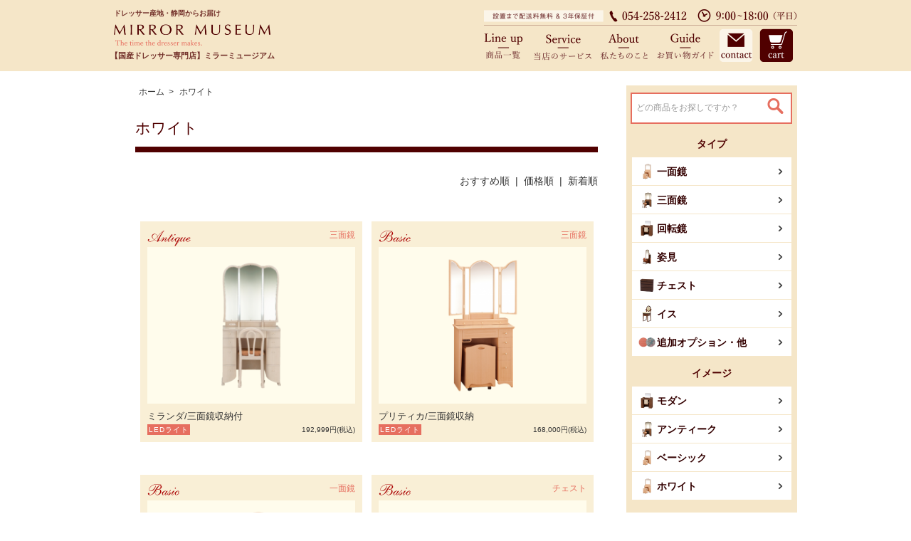

--- FILE ---
content_type: text/html; charset=EUC-JP
request_url: https://mirror-museum.com/?mode=grp&gid=1786697
body_size: 8093
content:
<!DOCTYPE html PUBLIC "-//W3C//DTD XHTML 1.0 Transitional//EN" "http://www.w3.org/TR/xhtml1/DTD/xhtml1-transitional.dtd">
<html xmlns:og="http://ogp.me/ns#" xmlns:fb="http://www.facebook.com/2008/fbml" xmlns:mixi="http://mixi-platform.com/ns#" xmlns="http://www.w3.org/1999/xhtml" xml:lang="ja" lang="ja" dir="ltr">
<head>
<meta http-equiv="content-type" content="text/html; charset=euc-jp" />
<meta http-equiv="X-UA-Compatible" content="IE=edge,chrome=1" />
<title>ホワイト・フレンチ・シャビー・カントリー/ドレッサー - 【ドレッサー専門店】ミラーミュージアム</title>
<meta name="Keywords" content="【送料無料】女優ミラー・フレンチ・カントリーなど清潔なホワイトカラーを集めました高級ドレッサーをお届けします。オプションサービスも豊富にご用意。" />
<meta name="Description" content="ホワイト,フレンチ,姫系,ヨーロピアン,白,カントリー,女優,じょゆどれ,女優ミラー,女優ドレッサー,姫,シャビー,ベーシック,国産,シンプル" />
<meta name="Author" content="" />
<meta name="Copyright" content="mirror-museum" />
<meta http-equiv="content-style-type" content="text/css" />
<meta http-equiv="content-script-type" content="text/javascript" />
<link rel="stylesheet" href="https://mirror-museum.com/css/framework/colormekit.css" type="text/css" />
<link rel="stylesheet" href="https://mirror-museum.com/css/framework/colormekit-responsive.css" type="text/css" />
<link rel="stylesheet" href="https://img07.shop-pro.jp/PA01385/809/css/2/index.css?cmsp_timestamp=20250805153415" type="text/css" />

<link rel="alternate" type="application/rss+xml" title="rss" href="https://mirror-museum.com/?mode=rss" />
<link rel="shortcut icon" href="https://img07.shop-pro.jp/PA01385/809/favicon.ico?cmsp_timestamp=20240424144822" />
<script type="text/javascript" src="//ajax.googleapis.com/ajax/libs/jquery/1.7.2/jquery.min.js" ></script>
<meta property="og:title" content="ホワイト・フレンチ・シャビー・カントリー/ドレッサー - 【ドレッサー専門店】ミラーミュージアム" />
<meta property="og:description" content="ホワイト,フレンチ,姫系,ヨーロピアン,白,カントリー,女優,じょゆどれ,女優ミラー,女優ドレッサー,姫,シャビー,ベーシック,国産,シンプル" />
<meta property="og:url" content="https://mirror-museum.com?mode=grp&gid=1786697" />
<meta property="og:site_name" content="【ドレッサー専門店】ミラーミュージアム公式通販サイト" />
<meta property="og:image" content=""/>
<script>
  (function(i,s,o,g,r,a,m){i['GoogleAnalyticsObject']=r;i[r]=i[r]||function(){
  (i[r].q=i[r].q||[]).push(arguments)},i[r].l=1*new Date();a=s.createElement(o),
  m=s.getElementsByTagName(o)[0];a.async=1;a.src=g;m.parentNode.insertBefore(a,m)
  })(window,document,'script','https://www.google-analytics.com/analytics.js','ga');

  ga('create', 'UA-100560992-1', 'auto');
  ga('send', 'pageview');

</script>
<script>
  var Colorme = {"page":"product_list","shop":{"account_id":"PA01385809","title":"\u3010\u30c9\u30ec\u30c3\u30b5\u30fc\u5c02\u9580\u5e97\u3011\u30df\u30e9\u30fc\u30df\u30e5\u30fc\u30b8\u30a2\u30e0\u516c\u5f0f\u901a\u8ca9\u30b5\u30a4\u30c8"},"basket":{"total_price":0,"items":[]},"customer":{"id":null}};

  (function() {
    function insertScriptTags() {
      var scriptTagDetails = [];
      var entry = document.getElementsByTagName('script')[0];

      scriptTagDetails.forEach(function(tagDetail) {
        var script = document.createElement('script');

        script.type = 'text/javascript';
        script.src = tagDetail.src;
        script.async = true;

        if( tagDetail.integrity ) {
          script.integrity = tagDetail.integrity;
          script.setAttribute('crossorigin', 'anonymous');
        }

        entry.parentNode.insertBefore(script, entry);
      })
    }

    window.addEventListener('load', insertScriptTags, false);
  })();
</script><script>
  var Colorme = {"page":"product_list","shop":{"account_id":"PA01385809","title":"\u3010\u30c9\u30ec\u30c3\u30b5\u30fc\u5c02\u9580\u5e97\u3011\u30df\u30e9\u30fc\u30df\u30e5\u30fc\u30b8\u30a2\u30e0\u516c\u5f0f\u901a\u8ca9\u30b5\u30a4\u30c8"},"basket":{"total_price":0,"items":[]},"customer":{"id":null}};

  (function() {
    function insertFastScriptTags() {
      var scriptTagDetails = [{"src":"https:\/\/custom-options-assets.colorme.app\/custom-options-es5.js","integrity":null}];
      var entry = document.getElementsByTagName('script')[0];

      scriptTagDetails.forEach(function(tagDetail) {
        var script = document.createElement('script');

        script.type = 'text/javascript';
        script.src = tagDetail.src;
        script.async = true;

        if( tagDetail.integrity ) {
          script.integrity = tagDetail.integrity;
          script.setAttribute('crossorigin', 'anonymous');
        }

        entry.parentNode.insertBefore(script, entry);
      })
    }

    window.addEventListener('DOMContentLoaded', insertFastScriptTags, false);
  })();
</script>
<script async src="https://zen.one/analytics.js"></script>
</head>
<body>
<meta name="colorme-acc-payload" content="?st=1&pt=10033&ut=1786697&at=PA01385809&v=20260107101600&re=&cn=95523ef3e801ba6fc0e195d1a5111a72" width="1" height="1" alt="" /><script>!function(){"use strict";Array.prototype.slice.call(document.getElementsByTagName("script")).filter((function(t){return t.src&&t.src.match(new RegExp("dist/acc-track.js$"))})).forEach((function(t){return document.body.removeChild(t)})),function t(c){var r=arguments.length>1&&void 0!==arguments[1]?arguments[1]:0;if(!(r>=c.length)){var e=document.createElement("script");e.onerror=function(){return t(c,r+1)},e.src="https://"+c[r]+"/dist/acc-track.js?rev=3",document.body.appendChild(e)}}(["acclog001.shop-pro.jp","acclog002.shop-pro.jp"])}();</script><script src="https://img.shop-pro.jp/tmpl_js/73/jquery.tile.js"></script>
<script src="https://img.shop-pro.jp/tmpl_js/73/jquery.skOuterClick.js"></script>
<script src="https://file002.shop-pro.jp/PA01385/809/scripts/bxslider/dist/jquery.bxslider.js"></script>
<link rel="stylesheet" href="https://file002.shop-pro.jp/PA01385/809/scripts/Swiper/swiper.min.css">
<link rel="stylesheet" href="https://file002.shop-pro.jp/PA01385/809/scripts/pure-drawer.min.css" type="text/css"/>
<script>
$(function(){
var menu = $('#nav_sl'), 
    menuBtn = $('.nav-btn-phone'), 
    body = $(document.body),
    menuWidth = menu.outerWidth();                
    menuBtn.on('click', function(){
    body.toggleClass('open');
        if(body.hasClass('open')){
            //body.animate({'left' : menuWidth }, 300);          
            menu.animate({'left' : 0 }, 300);                    
        } else {
            menu.animate({'left' : -menuWidth }, 300);
            //body.animate({'left' : 0 }, 300);            
        }             
    });
});    
</script>
<script>
$(function(){
$('#area_b').before($('#area_c'));
});
</script>
<div id="wrapper">
<div class="sp">
<div id="top-bar">
<div class="header-nav-phone hidden-desktop"><div id="nav_sl">
<ul class="unstyled">
<li class="title nav-btn-phone close_bt">× close</li>
<li>
<form action="https://mirror-museum.com/" method="GET" class="header-search">
<input type="hidden" name="mode" value="srh" />
<i class="icon-b icon-search"></i>
<input type="text" name="keyword" placeholder="どの商品をお探しですか？" class="header-search__box" />
</form>
</li>
<li class="title">カテゴリ</li>
<li><a href="http://mirror-museum.com/?mode=grp&gid=1621567">全商品</a></li>
<li><a href="http://mirror-museum.com/?mode=cate&csid=0&cbid=2276141">モダン</a></li>
<li><a href="http://mirror-museum.com/?mode=cate&csid=0&cbid=2286696">アンティーク</a></li>
<li><a href="http://mirror-museum.com/?mode=cate&csid=0&cbid=2286697">ベーシック</a></li>
<li class="title">ドレッサータイプ</li>
<li><a href="http://mirror-museum.com/?mode=grp&gid=1611655">一面鏡</a></li>
<li><a href="http://mirror-museum.com/?mode=grp&gid=1611656">三面鏡</a></li>
<li><a href="http://mirror-museum.com/?mode=grp&gid=1611657">回転鏡</a></li>
<li><a href="http://mirror-museum.com/?mode=grp&gid=1611658">姿見</a></li>
<li><a href="http://mirror-museum.com/?mode=grp&gid=1611659">チェスト</a></li>
<li><a href="http://mirror-museum.com/?mode=grp&gid=1677843">イス</a></li>
<li><a href="https://mirror-museum.com/?mode=cate&csid=0&cbid=2514780">追加オプション・他</a></li>
<li class="title">インフォメーション</li>
<li><a href="http://mirror-museum.com/?mode=f1">お買い物ガイド</a></li>
<li><a href="http://mirror-museum.com/?tid=2&mode=f6">わたしたちについて</a></li>
<li><a href="https://www.facebook.com/Mirror-Museum-1523519647678522/" target="_blank">フェイスブック</a></li>
<li><a href="https://www.instagram.com/mirror_museum_shizuoka/" target="_blank">インスタグラム</a></li>
<li><a href="https://mirror-museum.com/?mode=myaccount">マイアカウント</a></li>
<li><a href="https://mirror-museum.com/?mode=sk#info">特定商取引法に基づく表記</a></li>
<li><a href="https://mirror-museum.com/?mode=privacy">プライバシーポリシー</a></li>
<li><a href="http://mirror-museum.com/?mode=f7">サイトマップ</a></li>
<li><a href="https://mirror-museum.shop-pro.jp/customer/inquiries/new">お問い合わせ</a></li>
<li>　</li>
</ul>
</div>
<ul class="unstyled cf" id="main_nav">
<li class="nav-btn-phone"><i class="icon-lg-w icon-list"></i><br />メニュー</li>
<li><a href="http://mirror-museum.com/?mode=f1"><i class="icon-lg-w icon-circled_help"></i><br />ガイド</a></li>
<li><a href="https://mirror-museum.com/cart/proxy/basket?shop_id=PA01385809&shop_domain=mirror-museum.com"><i class="icon-lg-w icon-cart"></i><br />カート</a></li>
<li><a href="./"><i class="icon-lg-w icon-home"></i><br />ホーム</a></li>
</ul>
</div>
</div>
</div>

<div id="header">
<div class="inner mar_auto">

    
		<p class="h1-txt h1-txt_top hidden-phone">ドレッサー産地・静岡からお届け</p>
	<h1><a href="./"><img src="https://file002.shop-pro.jp/PA01385/809/images/common/img-logo_header.png" alt="MIRROR MUSEUM"></a></h1>
	<p class="h1-txt h1-txt_btm hidden-phone">【国産ドレッサー専門店】ミラーミュージアム</p>
	  <p class="f-srf nav-main_txt hidden-phone">設置まで配送料無料、3年保証付　TEL：054-258-2412 受付時間：9:00～18:00（平日）</p>
    <ul class="nav-main lg cf">
      <li class="mn_lu"><a href="http://mirror-museum.com/?mode=grp&gid=1621567">商品一覧</a></li>
      <li class="mn_sv"><a href="http://mirror-museum.com/?mode=f1">当店のサービス</a></li>
      <li class="mn_ab"><a href="http://mirror-museum.com/?mode=f6">私たちのこと</a></li>
      <li class="mn_gd"><a href="http://mirror-museum.com/?mode=f1">お買い物ガイド</a></li>
      <li class="mn_ct"><a href="https://mirror-museum.shop-pro.jp/customer/inquiries/new">お問い合わせ</a></li>
      <li class="mn_cr"><a href="https://mirror-museum.com/cart/proxy/basket?shop_id=PA01385809&shop_domain=mirror-museum.com">カート</a></li>
    </ul>
  </div>
  </div>
  
	
<div class="row">
<div class="inner mar_auto">
    <div id="contents" class="col col-lg-9 col-xs-12 mar_b_50">
     <div id="lineup" class="inner_wrap">
  
  <div class="columns">
  <ul class="topicpath-nav inline txt_12">
    <li><a href="./">ホーム</a></li>
          <li>&nbsp;&gt;&nbsp;<a href="https://mirror-museum.com/?mode=grp&gid=1786697">ホワイト</a></li>      </ul>
  </div>
  

  <h2>
          ホワイト
      </h2>
	
  
    

  
    

  
    

  
    

  
    

      
    <p class="txt_r mar_t_30 mar_b_30">
      おすすめ順
            &nbsp;|&nbsp;
              <a href="?mode=grp&gid=1786697&sort=p">価格順</a>      &nbsp;|&nbsp;
              <a href="?mode=grp&gid=1786697&sort=n">新着順</a>    </p>
    
    
     <ul class="row unstyled">
              <li class="col col-xs-6 col-lg-6 recommend-unit mar_b_30">
        <div class="box pad_10">
          <a href="?pid=117202101">
          <div class="d_area cf">   
<p class="cat_t at">Antique</p>

<p class="cat_sh">三面鏡</p>
</div>
               <div class="clip"><img src="https://img07.shop-pro.jp/PA01385/809/product/117202101_th.png?cmsp_timestamp=20180411164620" alt="ミランダ/三面鏡収納付" /><div class="bg"></div></div>
                      <p class="d_name">ミランダ/三面鏡収納付</p>
          
<p class="d_area cf">
<span class="tag">LEDライト</span>
<span class="price">
                                            192,999円(税込)
                                </span>
          </p>
         </a>
          </div>
        </li>
              <li class="col col-xs-6 col-lg-6 recommend-unit mar_b_30">
        <div class="box pad_10">
          <a href="?pid=117202819">
          <div class="d_area cf">   
<p class="cat_t bs">Basic</p>

<p class="cat_sh">三面鏡</p>
</div>
               <div class="clip"><img src="https://img07.shop-pro.jp/PA01385/809/product/117202819_th.png?cmsp_timestamp=20170513172751" alt="プリティカ/三面鏡収納" /><div class="bg"></div></div>
                      <p class="d_name">プリティカ/三面鏡収納</p>
          
<p class="d_area cf">
<span class="tag">LEDライト</span>
<span class="price">
                                            168,000円(税込)
                                </span>
          </p>
         </a>
          </div>
        </li>
              <li class="col col-xs-6 col-lg-6 recommend-unit mar_b_30">
        <div class="box pad_10">
          <a href="?pid=117902819">
          <div class="d_area cf">   
<p class="cat_t bs">Basic</p>

<p class="cat_sh">一面鏡</p>
</div>
               <div class="clip"><img src="https://img07.shop-pro.jp/PA01385/809/product/117902819_th.png?cmsp_timestamp=20170513173532" alt="プリティカ/一面鏡収納" /><div class="bg"></div></div>
                      <p class="d_name">プリティカ/一面鏡収納</p>
          
<p class="d_area cf">
<span class="tag">LEDライト</span>
<span class="price">
                                            150,000円(税込)
                                </span>
          </p>
         </a>
          </div>
        </li>
              <li class="col col-xs-6 col-lg-6 recommend-unit mar_b_30">
        <div class="box pad_10">
          <a href="?pid=117903071">
          <div class="d_area cf">   
<p class="cat_t bs">Basic</p>

<p class="cat_sh">チェスト</p>
</div>
               <div class="clip"><img src="https://img07.shop-pro.jp/PA01385/809/product/117903071_th.png?cmsp_timestamp=20200805105256" alt="プリティカ/チェスト" /><div class="bg"></div></div>
                      <p class="d_name">プリティカ/チェスト</p>
          
<p class="d_area cf">
<span>&nbsp;</span>
<span class="price">
                                            99,800円(税込)
                                </span>
          </p>
         </a>
          </div>
        </li>
              <li class="col col-xs-6 col-lg-6 recommend-unit mar_b_30">
        <div class="box pad_10">
          <a href="?pid=123939480">
          <div class="d_area cf">   
<p class="cat_t at">Antique</p>

<p class="cat_sh">姿見</p>
</div>
               <div class="clip"><img src="https://img07.shop-pro.jp/PA01385/809/product/123939480_th.png?cmsp_timestamp=20171206101914" alt="アイラ/一面姿見" /><div class="bg"></div></div>
                      <p class="d_name">アイラ/一面姿見</p>
          
<p class="d_area cf">
<span>&nbsp;</span>
<span class="price">
                                            154,000円(税込)
                                </span>
          </p>
         </a>
          </div>
        </li>
              <li class="col col-xs-6 col-lg-6 recommend-unit mar_b_30">
        <div class="box pad_10">
          <a href="?pid=126839022">
          <div class="d_area cf">   
<p class="cat_t at">Antique</p>

<p class="cat_sh">三面鏡</p>
</div>
               <div class="clip"><img src="https://img07.shop-pro.jp/PA01385/809/product/126839022_th.png?cmsp_timestamp=20171228182834" alt="マシェリア/三面鏡収納" /><div class="bg"></div></div>
                      <p class="d_name">マシェリア/三面鏡収納</p>
          
<p class="d_area cf">
<span class="tag">LEDライト</span>
<span class="price">
                                            177,000円(税込)
                                </span>
          </p>
         </a>
          </div>
        </li>
              <li class="col col-xs-6 col-lg-6 recommend-unit mar_b_30">
        <div class="box pad_10">
          <a href="?pid=126839214">
          <div class="d_area cf">   
<p class="cat_t at">Antique</p>

<p class="cat_sh">一面鏡</p>
</div>
               <div class="clip"><img src="https://img07.shop-pro.jp/PA01385/809/product/126839214_th.png?cmsp_timestamp=20171228184709" alt="マシェリア/一面収納" /><div class="bg"></div></div>
                      <p class="d_name">マシェリア/一面収納</p>
          
<p class="d_area cf">
<span>&nbsp;</span>
<span class="price">
                                            149,001円(税込)
                                </span>
          </p>
         </a>
          </div>
        </li>
              <li class="col col-xs-6 col-lg-6 recommend-unit mar_b_30">
        <div class="box pad_10">
          <a href="?pid=126839292">
          <div class="d_area cf">   
<p class="cat_t at">Antique</p>

<p class="cat_sh">回転鏡</p>
</div>
               <div class="clip"><img src="https://img07.shop-pro.jp/PA01385/809/product/126839292_th.png?cmsp_timestamp=20171228185503" alt="マシェリア/回転鏡" /><div class="bg"></div></div>
                      <p class="d_name">マシェリア/回転鏡</p>
          
<p class="d_area cf">
<span>&nbsp;</span>
<span class="price">
                                            151,000円(税込)
                                </span>
          </p>
         </a>
          </div>
        </li>
              <li class="col col-xs-6 col-lg-6 recommend-unit mar_b_30">
        <div class="box pad_10">
          <a href="?pid=129111452">
          <div class="d_area cf">   
<p class="cat_t at">Antique</p>

<p class="cat_sh">三面鏡</p>
</div>
               <div class="clip"><img src="https://img07.shop-pro.jp/PA01385/809/product/129111452_th.png?cmsp_timestamp=20180307182720" alt="イザベル/三面鏡収納" /><div class="bg"></div></div>
                      <p class="d_name">イザベル/三面鏡収納</p>
          
<p class="d_area cf">
<span class="tag">LEDライト</span>
<span class="price">
                                            188,000円(税込)
                                </span>
          </p>
         </a>
          </div>
        </li>
              <li class="col col-xs-6 col-lg-6 recommend-unit mar_b_30">
        <div class="box pad_10">
          <a href="?pid=130186222">
          <div class="d_area cf">   
<p class="cat_t bs">Basic</p>

</div>
               <div class="clip"><img src="https://img07.shop-pro.jp/PA01385/809/product/130186222_th.png?cmsp_timestamp=20180405234927" alt="プリティカ・チェストセット/三面鏡収納" /><div class="bg"></div></div>
                      <p class="d_name">プリティカ・チェストセット/三面鏡収納</p>
          
<p class="d_area cf">
<span class="tag">LEDライト</span>
<span class="price">
                                            254,000円(税込)
                                </span>
          </p>
         </a>
          </div>
        </li>
              <li class="col col-xs-6 col-lg-6 recommend-unit mar_b_30">
        <div class="box pad_10">
          <a href="?pid=136154352">
          <div class="d_area cf">   
<p class="cat_t at">Antique</p>

<p class="cat_sh">一面鏡</p>
</div>
               <div class="clip"><img src="https://img07.shop-pro.jp/PA01385/809/product/136154352_th.png?cmsp_timestamp=20181017150425" alt="女優ミラー アニーベル/卓上一面鏡" /><div class="bg"></div></div>
                      <p class="d_name">女優ミラー アニーベル/卓上一面鏡</p>
          
<p class="d_area cf">
<span class="tag">LEDライト</span>
<span class="price">
                                            48,000円(税込)
                                </span>
          </p>
         </a>
          </div>
        </li>
              <li class="col col-xs-6 col-lg-6 recommend-unit mar_b_30">
        <div class="box pad_10">
          <a href="?pid=136156361">
          <div class="d_area cf">   
<p class="cat_t at">Antique</p>

<p class="cat_sh">三面鏡</p>
</div>
               <div class="clip"><img src="https://img07.shop-pro.jp/PA01385/809/product/136156361_th.png?cmsp_timestamp=20181017153153" alt="マリージョア/三面鏡収納" /><div class="bg"></div></div>
                      <p class="d_name">マリージョア/三面鏡収納</p>
          
<p class="d_area cf">
<span class="tag">LEDライト</span>
<span class="price">
                                            258,999円(税込)
                                </span>
          </p>
         </a>
          </div>
        </li>
          </ul>
    
    
    <div class="pager">
      <ul class="inline">
        <li>
                      <span class="btn disabled">&laquo; Prev</span>
                  </li>
        <li>
                      <a href="?mode=grp&gid=1786697&page=2" class="btn">Next &raquo;</a>
                  </li>
      </ul>
      <p>
        <b>34</b><span>商品中</span>&nbsp;<b>1-12</b><span>商品</span>
      </p>
    </div>
    
  
  
    

  
    

  
    

</div>

<script>
  $(window).load(function () {
    $('.productlist-unit').tile();
  });
  $(window).resize(function () {
    $('.productlist-unit').tile();
  });
</script></div>


    <div id="side" class="col col-lg-3 col-sm-12 mar_t_20 mar_b_50">
      
      <div class="search cf">
      <form action="https://mirror-museum.com/" method="GET">
        <input type="hidden" name="mode" value="srh" />
        <input type="text" name="keyword" placeholder="どの商品をお探しですか？" />
        <button>  </button>
      </form>
      </div>
      
      
		<div class="cat-shape">
<p>タイプ</p>
			<ul class="row unstyled">
				<li class="col col-xs-6 col-lg-12 s_1"><a href="http://mirror-museum.com/?mode=grp&gid=1611655"><span>一面鏡</span><i class="icon-b icon-chevron_right"></i></a></li>
				<li class="col col-xs-6 col-lg-12 s_3"><a href="http://mirror-museum.com/?mode=grp&gid=1611656"><span>三面鏡</span><i class="icon-b icon-chevron_right"></i></a></li>
				<li class="col col-xs-6 col-lg-12 s_r"><a href="http://mirror-museum.com/?mode=grp&gid=1611657"><span>回転鏡</span><i class="icon-b icon-chevron_right"></i></a></li>
				<li class="col col-xs-6 col-lg-12 s_a"><a href="http://mirror-museum.com/?mode=grp&gid=1611658"><span>姿見</span><i class="icon-b icon-chevron_right"></i></a></li>
				<li class="col col-xs-6 col-lg-12 s_c"><a href="http://mirror-museum.com/?mode=grp&gid=1611659"><span>チェスト</span><i class="icon-b icon-chevron_right"></i></a></li>
				<li class="col col-xs-6 col-lg-12 s_ch"><a href="http://mirror-museum.com/?mode=grp&gid=1677843"><span>イス</span><i class="icon-b icon-chevron_right"></i></a></li>
				<li class="col col-xs-6 col-lg-12 s_op"><a href="https://mirror-museum.com/?mode=cate&csid=0&cbid=2514780"><span>追加オプション・他</span><i class="icon-b icon-chevron_right"></i></a></li>
			</ul>
<p>イメージ</p>
		<ul class="row unstyled">
		<li class="col col-xs-6 col-lg-12 s_r"><a href="http://mirror-museum.com/?mode=cate&csid=0&cbid=2276141"><span>モダン</span><i class="icon-b icon-chevron_right"></i></a></li>
		<li class="col col-xs-6 col-lg-12 s_3"><a href="http://mirror-museum.com/?mode=cate&csid=0&cbid=2286696"><span>アンティーク</span><i class="icon-b icon-chevron_right"></i></a></li>
		<li class="col col-xs-6 col-lg-12 s_1"><a href="http://mirror-museum.com/?mode=cate&csid=0&cbid=2286697"><span>ベーシック</span><i class="icon-b icon-chevron_right"></i></a></li>
		<li class="col col-xs-6 col-lg-12 s_1"><a href="http://mirror-museum.com/?mode=grp&gid=1786697"><span>ホワイト</span><i class="icon-b icon-chevron_right"></i></a></li>
		</ul>
<p>カラー</p>
		<ul class="row unstyled">
		<li class="col col-xs-6 col-lg-12 c_b"><a href="http://mirror-museum.com/?mode=grp&gid=1616260"><span>明るめ</span><i class="icon-b icon-chevron_right"></i></a></li>
		<li class="col col-xs-6 col-lg-12 c_d"><a href="http://mirror-museum.com/?mode=grp&gid=1616262"><span>暗め</span><i class="icon-b icon-chevron_right"></i></a></li>
		</ul>
			<p>収納容量別</p>
		<ul class="row unstyled">
		<li class="col col-xs-6 col-lg-12 ht_hs"><a href="https://mirror-museum.com/?mode=grp&gid=3101131"><span>S - スリム</span><i class="icon-b icon-chevron_right"></i></a></li>
		<li class="col col-xs-6 col-lg-12 ht_am"><a href="https://mirror-museum.com/?mode=grp&gid=3101132"><span>M - ベーシック</span><i class="icon-b icon-chevron_right"></i></a></li>
					<li class="col col-xs-6 col-lg-12 ht_hs"><a href="https://mirror-museum.com/?mode=grp&gid=3101133"><span>L - 大容量</span><i class="icon-b icon-chevron_right"></i></a></li>
		<li class="col col-xs-6 col-lg-12 ht_am"><a href="https://mirror-museum.com/?mode=grp&gid=3101134"><span>LL - チェストセット</span><i class="icon-b icon-chevron_right"></i></a></li>
		</ul>
<p>お住まい別</p>
		<ul class="row unstyled">
		<li class="col col-xs-6 col-lg-12 ht_hs"><a href="http://mirror-museum.com/?mode=grp&gid=1774010"><span>一戸建て</span><i class="icon-b icon-chevron_right"></i></a></li>
		<li class="col col-xs-6 col-lg-12 ht_am"><a href="http://mirror-museum.com/?mode=grp&gid=1774012"><span>集合住宅</span><i class="icon-b icon-chevron_right"></i></a></li>
		</ul>
		</div>

<div class="cat-info lg">
		<ul class="row unstyled">
<li class="col col-xs-12 col-lg-12">
                <a href="http://mirror-museum.com/?mode=f3"><img src="https://file002.shop-pro.jp/PA01385/809/images/common/br-del_f2.jpg" alt="送料・開梱設置無料　送料・開梱設置を無料サービス！※一部、離島を除く"></a><a href="http://mirror-museum.com/?mode=f1"><img src="https://file002.shop-pro.jp/PA01385/809/images/common/br-3days.png" alt="最短3日で発送。お急ぎの方もお気軽にご相談ください。"></a><a href="http://mirror-museum.com/?mode=f13"><img src="https://file002.shop-pro.jp/PA01385/809/images/common/br-sample_f.png" alt="素材サンプル無料でお届け"></a>
</li>
<li class="col col-xs-12 col-lg-12">
                <a href="http://mirror-museum.com/?mode=f5">
                <img src="https://file002.shop-pro.jp/PA01385/809/images/common/br-about_dresser_side.jpg" alt="家具について知っておいてほしいこと">
                </a>
</li>
		</ul>
</div>

      <div class="area-info">
        <ul class="unstyled">
      		<li class="gd"><a href="http://mirror-museum.com/?mode=f1">お買い物ガイド</a></li>
			<li class="lg"><a href="https://mirror-museum.com/?mode=myaccount" class="txt_c_333">マイアカウント</a></li>
			<li class="as"><a href="https://mirror-museum.com/?mode=sk#info">特定商取引法に基づく表記</a></li>
        </ul>
        <div class="info_contact">
        <p>お問い合わせはどうぞお気軽に。</p>
					<p class="tel">054-258-2412</p>
					<p class="p_ch">9:00～18:00（平日）　担当：佐藤</p>
        <a href="https://mirror-museum.shop-pro.jp/customer/inquiries/new" class="bt-contact">メールでお問い合わせ</a>
<p class="p_ch">運営：有限会社 丸藤<br />静岡県静岡市駿河区みずほ1-27-7</p>
<p><img src="https://file002.shop-pro.jp/PA01385/809/images/common/br-sfma.png" alt="静岡県家具工業組合"></p>
					<p style="margin:10px 0;"><a href="http://mirror-museum.com/?mode=f18" style="font-size:0.8rem;text-decoration:underline;color:red;">悪質な偽サイトにご注意ください</a></p>
        </div>
      </div>

    </div>
    </div>
    </div>
          
<div class="other_top">
<div class="inner mar_auto">
<div class="row">
<div class="col col-xs-12 col-lg-6"><a href="http://mirror-museum.com/?mode=f5"><img src="https://file002.shop-pro.jp/PA01385/809/images/common/br-about_dresser.jpg"></a></div>
<div class="col col-xs-12 col-lg-6"><a href="http://mirror-museum.com/?mode=f3"><img src="https://file002.shop-pro.jp/PA01385/809/images/common/br-about_del.jpg"></a></div>
</div>
<div id="howtobuy" class="row lg">
<div class="br pay"><p class="title">お支払方法</p><p>クレジットカード払い、銀行振込がご利用頂けます。</p><p class="bt"><a href="http://mirror-museum.com/?mode=f2">くわしく見る&gt;</a></p></div>
<div class="br del"><p class="title">配送について</p><p>送料無料お届け<br />お部屋の設置まで<br />全てサービス。</p><p class="bt"><a href="http://mirror-museum.com/?mode=f3">くわしく見る&gt;</a></p></div>
<div class="br is3"><p class="title">安心の3年保証</p><p>これなら安心◎<br />全ドレッサーが<br />3年間の保証付き。</p><p class="bt"><a href="http://mirror-museum.com/?mode=f11">くわしく見る&gt;</a></p></div>
<div class="br re"><p class="title">返品・交換</p><p>配送時の事故、<br />不良品の場合は<br />返品・交換対応。</p><p class="bt"><a href="http://mirror-museum.com/?mode=f4">くわしく見る&gt;</a></p></div>
<div class="br qa"><p class="title">よくあるご質問</p><p>お客様から<br />よく頂くご質問を<br />まとめました。</p><p class="bt"><a href="http://mirror-museum.com/?mode=f5">くわしく見る&gt;</a></p></div>
<div class="br spt"><p class="title">サポート</p><p>メールが届かない<br />と言ったトラブル<br />対処法をご案内。</p><p class="bt"><a href="http://mirror-museum.com/?mode=f1">くわしく見る&gt;</a></p></div>
<div class="br btob"><p class="title">法人のお客様</p><p>ホテルや施設への<br />導入・特注品は<br />こちらから。</p><p class="bt"><a href="http://mirror-museum.com/?mode=f16">くわしく見る&gt;</a></p></div>
</div>
	<center>
<img src="https://file002.shop-pro.jp/PA01385/809/images/common/pl_pc830_c_4.jpg" alt="PL保険" width="70%" />	</center>
</div>
</div>

  <div id="footer">
  <div class="inner mar_auto pad_v_20">
    <ul class="inline cf">
      <li><a href="./">ホーム</a></li>
      <li><a href="http://mirror-museum.com/?mode=grp&gid=1621567">商品一覧</a></li>
      <li><a href="http://mirror-museum.com/?mode=f1">お買い物ガイド</a></li>
      <li><a href="http://mirror-museum.com/?mode=f6">ミラーミュージアムについて</a></li>
	    <li><a href="https://mirror-museum.shop-pro.jp/customer/inquiries/new">お問い合わせ</a></li>
			</ul>
    <ul class="inline cf">
      <li><a href="http://mirror-museum.com/?mode=f15">会社概要</a></li>
      <li><a href="https://mirror-museum.com/?mode=sk#info">特定商取引法に基づく表記</a></li>
      <li><a href="https://mirror-museum.com/?mode=privacy">プライバシーポリシー</a></li>
      <li><a href="http://mirror-museum.com/?mode=f7">サイトマップ</a></li>
    </ul>
<div class="info-foot">
  <p class="lg-foot">MIRROR MUSEUM</p>
	<div class="ph-area cf lg"><p class="bg_b">設置まで配送料無料&amp;3年保証付</p><p class="ph-n f-srf">054-258-2412</p><p class="ph-t f-srf">9:00～18:00（平日）</p></div>
	<div class="ad-area lg"><p>有限会社 丸藤　担当：佐藤　〒421-0115 静岡県静岡市駿河区みずほ1-27-7</p></div>
</div>
<ul class="nav-sns cf">
      <li id="fb"><a href="https://www.facebook.com/Mirror-Museum-1523519647678522/" target="_blank">フェイスブック</a></li>
      <li id="ig"><a href="https://www.instagram.com/mirror_museum_shizuoka/" target="_blank">インスタグラム</a></li>
</ul>
		<p style="margin:30px 0 10px;"><a href="http://mirror-museum.com/?mode=f18" style="font-size:0.7rem;color:red;background-color:#fff;padding:5px;">悪質な偽サイトにご注意ください</a></p>
    <p>&copy; <script type="text/javascript">myDate = new Date() ;myYear = myDate.getFullYear ();document.write(myYear);</script> MIRROR MUSEUM. ALL RIGHTS RESERVED.<br>サイト内の文章、画像などを許可なく転載・複製することを禁止します。 </p>
  </div>
</div>
        
           
</div>
<script src="https://file002.shop-pro.jp/PA01385/809/scripts/Swiper/swiper.min.js"></script>
<script>
    var mySwiper = new Swiper ('.swiper-container', {
      effect: "slide",
      loop: true,
      pagination: '.swiper-pagination',
      nextButton: '.swiper-button-next',
      prevButton: '.swiper-button-prev',
      preloadImages:false,
      lazyLoading:true
    })
</script>
<script>
  $(function () {
    // viewport
    var viewport = document.createElement('meta');
    viewport.setAttribute('name', 'viewport');
    viewport.setAttribute('content', 'width=device-width, initial-scale=1.0, maximum-scale=1.0');
    document.getElementsByTagName('head')[0].appendChild(viewport);

    function window_size_switch_func() {
      if($(window).width() >= 768) {
        // product option switch -> table
        $('#prd-opt-table').html($('.prd-opt-table').html());
        $('#prd-opt-table table').addClass('table table-bordered');
        $('#prd-opt-select').empty();
      } else {
        // product option switch -> select
        $('#prd-opt-table').empty();
        if($('#prd-opt-select > *').size() == 0) {
          $('#prd-opt-select').append($('.prd-opt-select').html());
        }
      }
    }
    window_size_switch_func();
    $(window).load(function () {
      $('.history-unit').tile();
    });
    $(window).resize(function () {
      window_size_switch_func();
      $('.history-unit').tile();
    });
  });
</script>
<script type="text/javascript" src="https://mirror-museum.com/js/cart.js" ></script>
<script type="text/javascript" src="https://mirror-museum.com/js/async_cart_in.js" ></script>
<script type="text/javascript" src="https://mirror-museum.com/js/product_stock.js" ></script>
<script type="text/javascript" src="https://mirror-museum.com/js/js.cookie.js" ></script>
<script type="text/javascript" src="https://mirror-museum.com/js/favorite_button.js" ></script>
</body></html>

--- FILE ---
content_type: text/css
request_url: https://img07.shop-pro.jp/PA01385/809/css/2/index.css?cmsp_timestamp=20250805153415
body_size: 42708
content:
@charset "euc-jp";
@import url('https://fonts.googleapis.com/css?family=Sorts+Mill+Goudy');
body {
  background-color:#fff;
  color:#333;
  font-size:14px;
}
p,li,dt,dd{margin:0;padding:0;}
img{max-width:100%;}
h2,#footer p,.bt-cart a,.cat_sh , #about p,#product .p_title .p_price,.guide_foot .inner .row .col div h3,.f-srf{font-family: "游明朝体", "Yu Mincho", YuMincho, "ヒラギノ明朝 Pro W3", "Hiragino Mincho Pro", "メイリオ",serif;}
body,button,input,select{font-family: "游ゴシック体", "Yu Gothic", YuGothic, "ヒラギノ角ゴ Pro W3", "Hiragino Kaku Gothic Pro", "メイリオ", Meiryo,sans-serif;}
a {
  color:#333;
  text-decoration:none;
  -webkit-transition: all 0.3s ease;
  transition: all 0.3s ease;
}
a:hover {
  color:#666;
  opacity: 0.8;
  filter: alpha(opacity=80);
  text-decoration:none;
}
img{max-width:100%;}
.cf:before, .cf:after {
  content: " ";
  display: table;
}
.cf:after {
  clear: both;
}
.cf {
  *zoom: 1;
}
.none{display:none;}
.f-red{color:#aa0000;}
.f-br{color:#500000;}
.t-ct{text-align:center;}

.sp{display:none;}
.lg{display:block;}

    /* 16px black */
    .icon-b.icon-chevron_right {
      background-position: -16px -144px;
    }
    /* 16px white */
    .icon-w.icon-chevron_right {
      background-position: -16px -144px;
    }
    /* 24px black */
    .icon-lg-b.icon-chevron_right {
      background-position: -24px -216px;
    }
    /* 24px white */
    .icon-lg-w.icon-chevron_right {
      background-position: -24px -216px;
    }

    /* 16px black */
    .icon-b.icon-chevron_thin_left {
      background-position: -96px -144px;
    }
    /* 16px white */
    .icon-w.icon-chevron_thin_left {
      background-position: -96px -144px;
    }
    /* 24px black */
    .icon-lg-b.icon-chevron_thin_left {
      background-position: -144px -216px;
    }
    /* 24px white */
    .icon-lg-w.icon-chevron_thin_left {
      background-position: -144px -216px;
    }


    /* 16px black */
    .icon-b.icon-chevron_thin_right {
      background-position: -144px -144px;
    }
    /* 16px white */
    .icon-w.icon-chevron_thin_right {
      background-position: -144px -144px;
    }
    /* 24px black */
    .icon-lg-b.icon-chevron_thin_right {
      background-position: -216px -216px;
    }
    /* 24px white */
    .icon-lg-w.icon-chevron_thin_right {
      background-position: -216px -216px;
    }

.swiper-pagination-bullet-active{background:#500000 !important;}
.swiper-button-prev,.swiper-button-next{background:none !important;height:24px !important;}

/*
 * layout
 */
#wrapper {
	width:100%;
	max-width: 100%;
	margin:0;
	padding:0;
}

.inner{
	width:960px;
	max-width: 100%;
}

#header{
	background-color:#f5e6c8;/* f7f6e6*/
	width:100%;
	height:100px;
	}
#header .inner{
	position:relative;
	height:100px;
}
#header .inner h1{
	width:220px;
	height:30px;
	position:absolute;
	left:0px;
	top:15px;
}
#header .inner h1 a{
	display:block;
}
#header .inner h1 a img{
	width:220px;
	height:30px;
	margin:0;
	padding:0;
}

#header .inner .h1-txt{width:300px;height:26px;position:absolute;color:#712e28;font-weight:bold;}
#header .inner .h1-txt.h1-txt_top{top:12px;left:0px;font-size:0.6rem;}
#header .inner .h1-txt.h1-txt_btm{top:70px;left:-5px;font-size:0.7rem;}
#header .inner .nav-main_txt{background:url(https://file002.shop-pro.jp/PA01385/809/images/common/nav-pc_main.png) no-repeat 0 0;width:441px;height:26px;position:absolute;right:0px;top:13px;display:block;text-indent:100%;white-space:nowrap;overflow:hidden;}
#header .inner .nav-main{
	position:absolute;
	right:0px;
	top:39px;
	width:441px;
	height:48px;
	}
#header .inner .nav-main li{list-style:none;margin:0;padding:0;float:left;}
#header .inner .nav-main li a{background:url(https://file002.shop-pro.jp/PA01385/809/images/common/nav-pc_main.png) no-repeat;display:block;text-indent:100%;white-space:nowrap;overflow:hidden;height:48px;margin:0;padding:0;}
#header .inner .nav-main li.mn_lu a{background-position:0 -26px;width:70px;}
#header .inner .nav-main li.mn_sv a{background-position:-70px -26px;width:88px;}
#header .inner .nav-main li.mn_ab a{background-position:-160px -26px;width:80px;}
#header .inner .nav-main li.mn_gd a{background-position:-240px -26px;width:86px;}
#header .inner .nav-main li.mn_ct a{background-position:-330px -26px;width:60px;}
#header .inner .nav-main li.mn_cr a{background-position:-390px -26px;width:51px;}

.bt-cart{
	position:absolute;
	right:10px;
	top:10px;
}

.bt-cart a{
	width:55px;
	height:55px;
	border-radius:50%;
	background-color:#aa0000;
	display:block;
	position:relative;
	}
.bt-cart i{	
	background:url(https://file002.shop-pro.jp/PA01385/809/images/common/icon-cart.png) no-repeat left top;
	background-size:25px 24px; 
	position:absolute;
	top:12px;
	left:15px;
	color:#fff;
}
.bt-cart span{
	color:#fff;
	font-size:8px;
	position:absolute;
	bottom:7px;
	left:17px;
}

#footer{
	background-color:#500000;
	width:100%;
	margin:0;
	padding:0;
	}
#footer .inner{
	position:relative;
	display:block;
}

#footer ul li a , #footer p , #footer p address{
	color:#fff !important;
	}
#footer ul{text-align:center;}
#footer ul li{font-size:12px;border-right:1px solid #fff;padding:0 8px 0 2px;}
#footer ul li:last-child{border-right:none;}
#footer p{text-align:center;width:100%;	font-size:10px;}

#footer .nav-sns{width:80px;list-style:none;margin:0 auto 20px;}
#footer .nav-sns li a{display:block;width:30px;height:30px;background-repeat:no-repeat;text-indent: 100%;white-space: nowrap;overflow: hidden;float:left;}
#footer .nav-sns li#fb a{background-image:url(https://file002.shop-pro.jp/PA01385/809/images/common/icon-fb.png);}
#footer .nav-sns li#ig a{background-image:url(https://file002.shop-pro.jp/PA01385/809/images/common/icon-ig.png);margin-left:10px;}

#footer .info-foot{margin:40px 0 30px;}
#footer .info-foot .lg-foot{width:300px;height:65px;background:url(https://file002.shop-pro.jp/PA01385/809/images/common/img-logo_foot.png) no-repeat;background-size:300px 65px;
text-indent: 100%;white-space: nowrap;overflow: hidden;display:block;margin:10px auto;}
#footer .info-foot .ph-area{width:660px;max-width:100%;margin:0 auto;padding:5px 0;border-bottom:1px solid #fff;}
#footer .info-foot .ph-area .bg_b{background-color:#fff;color:#330000 !important;padding:3px;float:left;width:200px;font-size:14px;margin:0 0 0 10px}
#footer .info-foot .ph-area .ph-n{background:url(https://file002.shop-pro.jp/PA01385/809/images/common/icon-phone.png) no-repeat left center;font-size:18px;margin:0 20px;float:left;width:160px;}
#footer .info-foot .ph-area .ph-t{background:url(https://file002.shop-pro.jp/PA01385/809/images/common/icon-tm.png) no-repeat left center;font-size:18px;float:left;width:230px;}
#footer .info-foot .ad-area{width:660px;margin:0 auto;padding:5px 0;}
#footer .info-foot .ad-area p{color:#fff;text-align:center;font-size:14px;}


/*
 * slider
 */

#top_slider{
	width:100%;
	height:500px;
	max-width:100%;
	padding:0;margin:0;
	}

#top_slider li{list-style:none;padding:0;margin:0;	width:100%;
	height:500px;
	max-width:100%;
	overflow:hidden;
	background-repeat:no-repeat;
	background-position: center;
	background-size:cover;
	position:relative;
	}
#top_slider li img{display:block;width:300px; height:41px;	position:absolute;top:0;left:0;right:0;bottom:0;margin:auto;}
#top_slider li.pic_01{background-image:url(https://file002.shop-pro.jp/PA01385/809/images/slider/img-slider_01.jpg);}
#top_slider li.pic_02{background-image:url(https://file002.shop-pro.jp/PA01385/809/images/slider/img-slider_02.jpg);}
#top_slider li.pic_03{background-image:url(https://file002.shop-pro.jp/PA01385/809/images/slider/img-slider_03.jpg);}


/*
 * contents
 */

#contents {
  padding-left: 30px;
}

#contents .topicpath-nav {
  margin-bottom: 5px;
}
  #contents .topicpath-nav li {
    padding: 0;
  }
  #contents .topicpath-nav a {
    margin-left: 5px;
  }

.cat-type{margin-top:3%;}
.cat-type div{margin-bottom:10px;}
.cat-type div a{width:100%;}

.cat-shape{margin-top:2%;}
.cat-shape li{margin-left:0px;margin-bottom:5px;}
.cat-shape li a{width:100%;background-color:#fff;color:#330000;padding:20px 0;text-align:center;display:block;background-repeat:no-repeat;font-weight:bold;}
.cat-shape li.s_1{margin-left:0;}
.cat-shape li.s_1 a{background-image:url(https://file002.shop-pro.jp/PA01385/809/images/common/icon-s_1.png);background-position:8px center;}
.cat-shape li.s_3 a{background-image:url(https://file002.shop-pro.jp/PA01385/809/images/common/icon-s_3.png);background-position:8px center;}
.cat-shape li.s_r a{background-image:url(https://file002.shop-pro.jp/PA01385/809/images/common/icon-s_r.png);background-position:8px center;}
.cat-shape li.s_a a{background-image:url(https://file002.shop-pro.jp/PA01385/809/images/common/icon-s_a.png);background-position:8px center;}
.cat-shape li.s_c a{background-image:url(https://file002.shop-pro.jp/PA01385/809/images/common/icon-s_c.png);background-position:0px center;}
.cat-shape li.s_ch a{background-image:url(https://file002.shop-pro.jp/PA01385/809/images/common/icon-s_ch.png);background-position:0px center;}

.cat-shape li.s_op a{background-image:url(https://file002.shop-pro.jp/PA01385/809/images/common/icon-s_op.png);background-position:0px center;}

.cat-shape li.c_b a{background-image:url(https://file002.shop-pro.jp/PA01385/809/images/common/icon-c_b.png);background-position:45px center;background-size:35px;}
.cat-shape li.c_d a{background-image:url(https://file002.shop-pro.jp/PA01385/809/images/common/icon-c_d.png);background-position:55px center;background-size:35px;}
.cat-shape li.ht_hs a{background-image:url(https://file002.shop-pro.jp/PA01385/809/images/common/icon-ht_hs.png);background-position:12px center;}
.cat-shape li.ht_am a{background-image:url(https://file002.shop-pro.jp/PA01385/809/images/common/icon-ht_am.png);background-position:8px center;}

.news , .rec_items , .other_top,.sell_items , .history_items , .guide_foot{padding:3% 0;}

.news h2 , .rec_items h2 , .sell_items h2 , .history_items h2 , .guide_foot h2{
	color:#aa0000;
text-align:center;
font-family: 'Sorts Mill Goudy', serif !important;
}
.news h2 span , .rec_items h2 span, .sell_items h2 span, .history_items h2 span, .guide_foot h2 span{
	display:block;
	width:180px;
	max-width:100%;
	padding:5px 0;
	font-size:12px;
	text-align:center;
	margin:0 auto;
	border-top:2px solid #aa0000;
font-family: "游明朝体", "Yu Mincho", YuMincho, "ヒラギノ明朝 Pro W3", "Hiragino Mincho Pro", "メイリオ",serif !important;
}
.history_items{border-top:5px solid #f5e6c8;}
.rec_items{background-color:#f5e6c8;/*f7f6e6*/}
.rec_items .cat-shape li a{font-weight:bold;}
.rec_items .cat-shape li.s_1 a{background-size:36px;background-position:25px center;padding-left:10px;}
.rec_items .cat-shape li.s_3 a{background-size:36px;background-position:25px center;padding-left:10px;}
.rec_items .cat-shape li.s_r a{background-size:36px;background-position:25px center;padding-left:10px;}
.rec_items .cat-shape li.s_a a{background-size:36px;background-position:30px center;padding-left:10px;}
.rec_items .cat-shape li.s_c a{background-size:36px;background-position:18px center;padding-left:10px;}
.rec_items .cat-shape li.s_ch a{background-size:36px;background-position:30px center;padding-left:10px;}

.rec_items .col .box , .sell_items .col .box , .history_items .col .box ,#lineup .col .box{
	background-color:#f9efd6;
	margin-top:5%;
	
	}
.col .box a .clip{width:100%;height:220px;min-height:auto;position:relative;overflow:hidden;}
.col .box a .clip img{
	width:auto !important;height:auto;
	position:absolute;z-index:1;top:0;left:0;right:0;bottom:0;margin:auto;
	}
.col .box a .clip .bg{
	width:100%;height:220px;background-color:#fffcec;
	position:absolute;z-index:0;top:0;left:0;
	}

.cat_t{float:left;text-align:left;background-repeat:no-repeat;text-indent: 100%;white-space: nowrap;overflow: hidden;}
.cat_t.at{background-image:url(https://file002.shop-pro.jp/PA01385/809/images/common/icon-t_antique.png);background-size:62px 26px ;width:62px;height:26px;}
.cat_t.md{background-image:url(https://file002.shop-pro.jp/PA01385/809/images/common/icon-t_modern.png);background-size:63px 26px;width:63px;height:26px;}
.cat_t.bs{background-image:url(https://file002.shop-pro.jp/PA01385/809/images/common/icon-t_basic.png);background-size:45px 26px;width:45px;height:26px;}
.cat_sh{font-size:12px;text-align:right;float:right;width:120px;color:#e66e5f;}
.d_name{word-wrap : break-word;width:100%;max-width:100%;font-size:13px;margin:8px 0 2px;}
.d_area{width:300px;max-width:100%;height:15px;}
.d_area .tag{text-align:left;font-size:10px;float:left;background-color:#e66e5f;color:#fff;padding:0 2px;letter-spacing:0.1em;}
.d_area .price{width:120px;text-align:right;font-size:10px;float:right;}

.columns{margin:20px 0 5px;font-size:10px;font-size:0.8rem;}

#asct dt{margin-bottom:5px;}
#asct dd{margin-bottom:10px;line-height:1.6;}

/*
 * side
 */

#side{color:#330000;background-color:#f5e6c8;/*f7f6e6*/padding:0 6px;}
#side a img{max-width:100%;}
#side .unstyled img {display: block;margin-bottom: 5px;}
#side .search{border:2px solid #e66e5f;background-color:#fff;width:98%;height:30px;margin:10px 0;padding:5px 0;}
#side .search input{border:none;background-color:transparent;width:170px;font-size:12px;float:left;color:#e66e5f;}
#side .search button{width:23px;height:23px;border:none;background:url(https://file002.shop-pro.jp/PA01385/809/images/common/icon-search.png) no-repeat;background-size:23px 23px;display:block;text-indent: 100%;white-space: nowrap;overflow: hidden;float:right;color:#e66e5f;margin-right:10px;}

#side .cat-info{margin-top:10px;padding:0;}
#side .cat-info li{margin-bottom:10px;}
#side .cat-info a{margin-bottom:0px !important;padding:0!important;}
#side .cat-info a img{max-width:100%;height:auto;margin-bottom:0px !important;padding:0!important;}
#side .cat-shape p{color:#500000;padding:8px 0;text-align:center;font-weight:bold;}
#side .cat-shape ul{margin-bottom:5px;}
#side .cat-shape li{margin-left:0px;margin-bottom:1px;}
#side .cat-shape li a{width:100%;padding:10px 0 8px;background-size:24px;background-position:8px center !important;}

#side .cat-shape li.c_b a{background-size:20px;}
#side .cat-shape li.c_d a{background-size:20px;}
#side .cat-shape li.ht_hs a{background-size:20px;background-position:12px center;}
#side .cat-shape li.ht_am a{background-size:10px 20px;background-position:14px center !important;}

#side .cat-shape li a:before, #side .cat-shape li a:after {content: " ";display: table;}
#side .cat-shape li a:after {clear: both;}
#side .cat-shape li a {*zoom: 1;}
#side .cat-shape li a span{float:left;margin:0 0 0 35px;}
#side .cat-shape li a i{float:right;margin:2px 8px 0;}

.area-info{margin-top:2%;}
.area-info li a{width:100%;color:#330000;padding:5px;text-align:left;display:block;background-repeat:no-repeat;text-indent:30px;background-size:20px;background-position:10px center;}
.area-info li.gd a{background-image:url(https://file002.shop-pro.jp/PA01385/809/images/common/icon-info.png);}
.area-info li.lg a{background-image:url(https://file002.shop-pro.jp/PA01385/809/images/common/icon-login.png);}
.area-info li.as a{background-image:url(https://file002.shop-pro.jp/PA01385/809/images/common/icon-guide.png);}

.area-info .info_contact{border-top:2px solid #fff;margin:10px 0;padding-top:10px;}
.area-info .info_contact p{text-align:center;}
.tel{background:url(https://file002.shop-pro.jp/PA01385/809/images/common/icon-phone.png) no-repeat 10px center;font-size:24px;font-size:1.6rem;font-family:Arial, Helvetica, sans-serif;border-bottom:1px solid #330000;padding:0px 0;}
.p_ch{font-size:12px;margin:5px 0 8px;}
a.bt-contact{width:91%;padding:10px;text-align:left;background:url(https://file002.shop-pro.jp/PA01385/809/images/common/icon-mail.png) no-repeat 20px center #fff;text-indent:40px;background-size:25px 16px;display:block;color:#500000;}


/*
 * howtobuy
 */
.news .col{color:#e66e5f;font-size:12px;margin-top:8px;}
.news .mask{height:201px;display:block;overflow:hidden;position:relative;}
.news .mask img{width:auto;height:300px;display:block;position:absolute;top:0;left:0;right:0;bottom:0;margin:auto;}
.news .date{color:#e66e5f;border-bottom:1px solid #e66e5f;font-size:12px;margin-top:8px;}
.news .date span{border-bottom:1px solid #fff;}
.news .text{height:20px;overflow:hidden;margin-top:5px;line-height:1.8;}
.news .bt_more{width:100px;border:1px solid #500000;padding:5px;margin:3% auto;text-align:center;}
.news .bt_more i{margin-top:2px;}

.inner_wrap{width:650px;max-width:100%;}
#lineup .d_area{width:300px;max-width:100%;}
#lineup .cat_sh{width:120px;}
#lineup .pager{margin:5% 0;}
#lineup .pager .btn{border:none;color:#500000 !important;background-color:#f5e6c8 !important;}
#lineup .pager p{color:#500000 !important;}
.not_found{color:#500000 !important;margin-top:5%;text-align:center;}

.inner_wrap h2{border-bottom:8px solid #500000;padding:10px 0;color:#500000;font-weight:normal;}
.inner_wrap h3{border-bottom:1px solid #aa0000;padding:3px 0;color:#aa0000;}

#howtobuy .h-list{width:650px;max-width:100%;padding:30px 0;border-top:3px solid #500000;}
#howtobuy .h-list h3{margin:10px 0;}
#howtobuy .h-list p{margin:10px 0;}
#howtobuy .h-list ul{border-top:1px solid #500000;margin:0 0 50px;}
#howtobuy .h-list li{border-bottom:1px solid #500000;list-style:none;}
#howtobuy .h-list li a{display:block;padding:10px 0;background-repeat:no-repeat;background-position:20px center;text-indent:70px;}
#howtobuy .h-list li.pay a{background-image:url(https://file002.shop-pro.jp/PA01385/809/images/howtobuy/icon-pay.png);background-size:25px;}
#howtobuy .h-list li.del a{background-image:url(https://file002.shop-pro.jp/PA01385/809/images/howtobuy/icon-del.png);background-size:36px 21px;;}
#howtobuy .h-list li.re a{background-image:url(https://file002.shop-pro.jp/PA01385/809/images/howtobuy/icon-re.png);background-size:28px 22px;}
#howtobuy .h-list li.qa a{background-image:url(https://file002.shop-pro.jp/PA01385/809/images/howtobuy/icon-qa.png);background-size:24px 26px;}
#howtobuy .h-list li.spt a{background-image:url(https://file002.shop-pro.jp/PA01385/809/images/howtobuy/icon-support.png);background-size:26px 23px;}
#howtobuy .h-list li.is3 a{background-image:url(https://file002.shop-pro.jp/PA01385/809/images/howtobuy/icon-3is.png);background-size:27px;}
#howtobuy .h-list li.clg a{background-image:url(https://file002.shop-pro.jp/PA01385/809/images/howtobuy/icon-book.png);background-size:28px 21px;}
#howtobuy .h-list li.spl a{background-image:url(https://file002.shop-pro.jp/PA01385/809/images/howtobuy/icon-sample.png);background-size:28px 26px;}
#howtobuy .h-list li.cl a{background-image:url(https://file002.shop-pro.jp/PA01385/809/images/howtobuy/icon-color.png);background-size:25px;}
#howtobuy .h-list li.mtn a{background-image:url(https://file002.shop-pro.jp/PA01385/809/images/howtobuy/icon-mente.png);background-size:30px 28px;}


#howtobuy h4{padding:5px 0;font-weight:bold;margin-bottom:0;margin-top:20px;margin-right:30px;}
#howtobuy .box{margin-bottom:50px;}

#howtobuy .box p{margin-top:10px;margin-bottom:10px;margin-left:0px;margin-right:0px;}
#howtobuy .box img{margin:20px 0;}
#howtobuy .box .col p{text-align:center;}
#howtobuy .box .col .bt-contact{background-color:#f5e6c8;padding:30px 10px;}
#howtobuy table{border-top:1px solid #ccc;border-left:1px solid #ccc;width:100%;margin:10px 0;}
#howtobuy th,#howtobuy td{padding:5px;border-right:1px solid #ccc;border-bottom:1px solid #ccc;}

#howtobuy .br{background-color:#f5e6c8;background-repeat:no-repeat;background-position:center 15px;margin:20px 10px 10px 0;padding:100px 10px 10px;width:107px;float:left;}
#howtobuy .br.pay{background-image:url(https://file002.shop-pro.jp/PA01385/809/images/common/icon-h_pay.png);}
#howtobuy .br.del{background-image:url(https://file002.shop-pro.jp/PA01385/809/images/common/icon-h_del.png);}
#howtobuy .br.re{background-image:url(https://file002.shop-pro.jp/PA01385/809/images/common/icon-h_re.png);}
#howtobuy .br.qa{background-image:url(https://file002.shop-pro.jp/PA01385/809/images/common/icon-h_qa.png);}
#howtobuy .br.spt{background-image:url(https://file002.shop-pro.jp/PA01385/809/images/common/icon-h_spt.png);}
#howtobuy .br.is3{background-image:url(https://file002.shop-pro.jp/PA01385/809/images/common/icon-h_is.png);}
#howtobuy .br.btob{background-image:url(https://file002.shop-pro.jp/PA01385/809/images/common/icon-h_btob.png);margin-right:0 !important;}
#howtobuy .br p{color:#500000;font-size:12px;}
#howtobuy .br .title{font-weight:bold;color:#500000;margin-bottom:5px;text-align:center;}
#howtobuy .br .bt{margin-top:5px;}
#howtobuy .br .bt a{background-color:#e66e5f;color:#fff;text-align:center;padding:8px 0;display:block;}


.unit-del{margin:50px 0;}
.unit-del h4{font-size:18px;}
.unit-del ul{padding:30px 0;}
.unit-del li{list-style:none;float:left;border-left:1px solid #330000;padding:2px 8px;}
.unit-del li:last-child{border-right:1px solid #330000;}
.unit-del_area{margin:10px 0 40px;clear:both;}
.unit-del_area h5{font-size:16px;font-weight:bold;padding:5px;border-bottom:2px solid #330000;}
.unit-del_area table{margin:10px 0;width:100%:}
.unit-del_area th,.unit-del_ps_area td{border:none;}
.unit-del_area th,.unit-del_ps_area td{border-bottom:1px solid #ccc;padding:5px;}
.unit-del_area th{width:60px;text-align:center;vertical-align:middle;background-color:#f5e6c8;}
.unit-del_area td{text-align:left;vertical-align:top;}

#about h2{background:url(https://file002.shop-pro.jp/PA01385/809/images/about/images-title.jpg) no-repeat;width:650px;max-width:100%;height:300px;border-bottom:none;padding:10px 0;color:#500000;font-weight:normal;display:block;	text-indent: 100%;white-space: nowrap;overflow: hidden;}

#about p strong , .quality p strong{font-weight:normal;font-size:16px;font-size:1.1rem;}
#about p , .quality p{text-align:center;margin-bottom:30px;line-height:1.8;}
#about p+img , .quality p+img{margin-top:40px;}
#about img ,.quality img{margin-bottom:30px;display:block;}

.quality{margin-top:50px;border-top:1px solid #ccc;}
.quality h3 , .quality h3 img{width:177px;max-width:100%;height:auto;border:none;margin:5% auto;}
#about .company_profile{margin:10% 0;}
#about .company_profile table{
	margin-top:10%;
	width:440px;
	max-width:100%;
	margin:0 auto;
	}
#about .company_profile th,#about .company_profile td{
	padding:15px 10px;
	text-align:left;
	border-bottom:1px solid #ccc;
	}
#about .company_profile th:last-child,#about .company_profile td:last-child{
	border-bottom:none;
}
#sitemap table{
	width:100%;
	max-width:90%;
	margin:30px auto;
	}
#sitemap td{
	padding:20px;
}
#sitemap th{
	padding:50px 0 3px;
	text-align:left;
	border-bottom:1px solid #aa0000;
	font-size:16px;
}
#sitemap th , #sitemap th a{
	color:#aa0000;
}

/*
 * caution
 */
.pages_caution{
	width:100%;
	max-width:650px;
	margin:20px 0;
}
.pages_caution h2{
	background-color:#500000;
	color:#fff;
	padding:10px;
	font-size:16px;
	letter-spacing:0.1em;
}
.pages_caution h3{
	margin: 0 0 0 0;
	padding: 20px 0 5px 0;
}
.pages_caution p{
	padding:15px 0;
}
.section_txt .imp{
	color:#C1272D;
}
.pages_caution .section_sites{
	background-color:#F4F0EB;
	padding:10px 20px;
}
.section_point ul{
	margin:10px 0 20px;
	list-style-position: inside;
}

/*
 * item_detail
 */
#product .p_title{clear:both;margin-top:20px;}
#product .p_title .d_area{width:200px;}
#product .p_title .d_area .tag{float:none;display:inline;}
#product .p_title h2{border-bottom:none;font-size:22px;padding:0 !important;text-align:left;}
.p_s_exp, .p_price{color:#500000;float:none;margin:0;padding:0;}
#product .p_title .p_s_exp{font-size:10px;}
#product .p_title .p_price{font-size:18px;}

#product .product-order-exp{border-top:1px solid #ccc;border-bottom:1px solid #ccc;padding:20px 0;margin:30px 0 10px;font-size:15px;}
#product .product-order-exp h3{font-size:14px;font-weight:bold;color:#500000;border-bottom:none;padding:0 !important;}
#product .product-order-exp table{width:100%;border-top:1px solid #ccc;border-left:1px solid #ccc;margin:0;}
#product .product-order-exp th{width:80px;}
#product .product-order-exp th,#product .product-order-exp td{border-right:1px solid #ccc;border-bottom:1px solid #ccc;padding:10px 5px;text-align:left;font-size:14px;}
#product .product-order-exp p{font-size:14px;line-height:1.6;margin-top:5px;}
#product .product-order-exp .row{margin:15px 0;}
#product .product-order-exp .row p{}
#product .sec p{margin:10px 0;}

#product .cat_t{float:none;position:relative;top:25px;z-index:5;}
#product .cat_t.at{background-size:100%;width:124px;height:52px;}
#product .cat_t.md{background-size:100%;width:126px;height:52px;}
#product .cat_t.bs{background-size:100%;width:90px;height:52px;}


#product .s_form td select,#product .s_form td input{font-size:12px;color:#500000;width:150px;}

#product table.s_form{width:100%;border:10px solid #fffcec;border-radius:10px;background-color:#fffcec;}
#product .s_form th , #product .s_form td{border:none;padding:5px;}
#product .s_form th{font-size:12px;color:#500000;width:140px;}
#product .s_form td button{display:block;margin:0 auto;padding:10px;text-align:center;color:#fff;border:none;width:90%;max-width:90%;background:url(https://file002.shop-pro.jp/PA01385/809/images/common/icon-cart.png) no-repeat 30px center #aa0000;background-size:25px 24px;text-indent:15px; }
#product .p_title .bt-contact{width:90%;padding:5px 10px;font-size:10px;}
#product .s_form td input{width:2em;border:1px solid #ccc;}

#product .sns .t_friends{background-color:#aa0000;border:1px solid #aa0000;border-radius:5px;color:#fff;font-size:10px;padding:2px;}

#product .p_sl-pager{width:650px;max-width:100%;margin-bottom:20px;}

/* slide image */
#product .bx-wrapper{
	width:650px;
	max-width:100%;
	background-color:#f7f6e6;
}
/* image size / center */
#product .bx-wrapper img {
    width:550px;
    height:auto;
    max-width:100%;
    display: block;
    margin:auto;
}
 /* slide bottom thumb image size */
#product .p_sl-pager a { 
	margin: 0 2px;
	border-radius: 0px;
}
#product .p_sl-pager a img {
	width:104px;
	height:auto;
	background-color:#f7f6e6;
	margin-bottom:5px;
}
/* LOADER */
#product .bx-wrapper {
  position: relative;
  margin-bottom: 10px;
  padding: 0;
  *zoom: 1;
  -ms-touch-action: pan-y;
  touch-action: pan-y;
  width:650px;
  max-width:100%;
}
#product .bx-wrapper .bx-loading {
    min-height: 50px;
    background: url(https://file002.shop-pro.jp/PA01385/809/images/slider/parts/bx_loader.gif) center center no-repeat #fff;
    height: 100%;
    width: 100%;
    position: absolute;
    top: 0;
    left: 0;
    z-index: 2000;
}
/* DIRECTION CONTROLS (NEXT / PREV) */
#product .bx-wrapper .bx-prev {
    left: 10px;
    background: url(https://file002.shop-pro.jp/PA01385/809/images/slider/parts/controls.png) no-repeat 0 -32px;
}
#product .bx-wrapper .bx-prev:hover,#product .bx-wrapper .bx-prev:focus {
  background-position: 0 0;
}
#product .bx-wrapper .bx-next {
    right: 10px;
    background: url(https://file002.shop-pro.jp/PA01385/809/images/slider/parts/controls.png) no-repeat -43px -32px;
}
#product .bx-wrapper .bx-next:hover,#product .bx-wrapper .bx-next:focus {
  background-position: -43px 0;
}
#product .bx-wrapper .bx-controls-direction a {
  position: absolute;
  top: 50%;
  margin-top: -16px;
  outline: 0;
  width: 32px;
  height: 32px;
  text-indent: -9999px;
  z-index: 9999;
}
#product .bx-wrapper .bx-controls-direction a.disabled {
  display: none;
}


.guide_foot .inner .row .col div{/*background-color:#f5e6c8 !important;*/ background-color:#fff;margin:0 5px;padding:10px;}
.guide_foot .inner .row .col div h3{text-align:left;padding:3px;color:#aa0000;border-bottom:1px solid #aa0000;margin:0 0 10px;}
.guide_foot .inner .row .col div p{margin:10px 0 15px;}
.guide_foot .inner .row .col div p strong{padding:5px 0;}
.guide_foot .inner .row .col div p.f-red{font-size:18px;border:1px solid #aa0000;padding:5px;text-align:center;}
#product .br_area{margin:5% 0;}


/*
 * temp
 */

/* font */
.txt_l { text-align: left; }
.txt_c { text-align: center; }
.txt_r { text-align: right; }
.txt_fwn { font-weight: normal; }
.txt_fwb { font-weight: bold; }
.txt_10 { font-size: 10px; }
.txt_12 { font-size: 12px; }
.txt_14 { font-size: 14px; }
.txt_16 { font-size: 16px; }
.txt_18 { font-size: 18px; }
.txt_20 { font-size: 20px; }
.txt_24 { font-size: 24px; }
.txt_28 { font-size: 28px; }
.txt_c_333 {color: #333;}

/* background */
.bgc_gray {
  background-color: #f1f1f1;
}

/* margin */
.mar_auto { margin: 0 auto; }
.mar_0 { margin: 0; }
.mar_t_0 { margin-top: 0; }
.mar_r_0 { margin-right: 0; }
.mar_b_0 { margin-bottom: 0; }
.mar_l_0 { margin-left: 0; }
.mar_5 { margin: 5px; }
.mar_t_5 { margin-top: 5px; }
.mar_r_5 { margin-right: 5px; }
.mar_b_5 { margin-bottom: 5px; }
.mar_l_5 { margin-left: 5px; }
.mar_t_10 { margin-top: 10px; }
.mar_r_10 { margin-right: 10px; }
.mar_b_10 { margin-bottom: 10px; }
.mar_l_10 { margin-left: 10px; }
.mar_t_20 { margin-top: 20px; }
.mar_r_20 { margin-right: 20px; }
.mar_b_20 { margin-bottom: 20px; }
.mar_l_20 { margin-left: 20px; }
.mar_t_30 { margin-top: 30px; }
.mar_r_30 { margin-right: 30px; }
.mar_b_30 { margin-bottom: 30px; }
.mar_l_30 { margin-left: 30px; }
.mar_t_50 { margin-top: 50px; }
.mar_r_50 { margin-right: 50px; }
.mar_b_50 { margin-bottom: 50px; }
.mar_l_50 { margin-left: 50px; }

/* padding */
.pad_v_10 { padding: 10px 0; }
.pad_v_20 { padding: 20px 0; }
.pad_v_30 { padding: 30px 0; }
.pad_0 { padding: 0; }
.pad_t_0 { padding-top: 0; }
.pad_r_0 { padding-right: 0; }
.pad_b_0 { padding-bottom: 0; }
.pad_l_0 { padding-left: 0; }
.pad_5 { padding: 5px; }
.pad_t_5 { padding-top: 5px; }
.pad_r_5 { padding-right: 5px; }
.pad_b_5 { padding-bottom: 5px; }
.pad_l_5 { padding-left: 5px; }
.pad_10 { padding: 10px; }
.pad_t_10 { padding-top: 10px; }
.pad_r_10 { padding-right: 10px; }
.pad_b_10 { padding-bottom: 10px; }
.pad_l_10 { padding-left: 10px; }
.pad_20 { padding: 20px; }
.pad_t_20 { padding-top: 20px; }
.pad_r_20 { padding-right: 20px; }
.pad_b_20 { padding-bottom: 20px; }
.pad_l_20 { padding-left: 20px; }
.pad_30 { padding: 30px}
.pad_t_30 { padding-top: 30px; }
.pad_r_30 { padding-right: 30px; }
.pad_b_30 { padding-bottom: 30px; }
.pad_l_30 { padding-left: 30px; }

/* border */
.bor_t_1 { border-top: 1px solid #eee; }
.bor_r_1 { border-right: 1px solid #eee; }
.bor_b_1 { border-bottom: 1px solid #eee; }
.bor_l_1 { border-left: 1px solid #eee; }

.bor_l_beige_1 { border-left: 1px solid #f5e6c8; }


/* vertical align */
.va-10 { vertical-align: -10%; }
.va-20 { vertical-align: -20%; }
.va-30 { vertical-align: -30%; }
.va-35 { vertical-align: -35%; }
.va-40 { vertical-align: -40%; }

.icon-b,
.icon-w {
  width: 16px;
  height: 16px;
  display: inline-block;
  *display: inline;
  *zoom: 1;
}
.icon-lg-b,
.icon-lg-w {
  width: 24px;
  height: 24px;
  display: inline-block;
  *display: inline;
  *zoom: 1;
}

.icon-b { background-image: url(https://img.shop-pro.jp/tmpl_img/73/icon16_b.png); }
.icon-w { background-image: url(https://img.shop-pro.jp/tmpl_img/73/icon16_w.png); }
.icon-lg-b { background-image: url(https://img.shop-pro.jp/tmpl_img/73/icon24_b.png); }
.icon-lg-w { background-image: url(https://img.shop-pro.jp/tmpl_img/73/icon24_w.png); }

@media (max-width: 980px) {
  /* ~980px */
  #base_gmoWrapp,
  #gmo_CMSPbar {
    overflow: hidden;
    min-width: 100% !important;
    width: 100% !important;
  }
}
@media (max-width: 768px) {
  /* ~768px */
  #contents {
    padding-left: 0;
  }
}
@media (max-width: 480px) {
  /* ~480px */
  
body{font-size:0.8rem;line-height:1.6;}
.sp{display:block;}
.lg{display:none;}
#header{
	height:55px;
	padding-top:50px;
	padding-bottom:10px;
	}
#header .inner{
	height:55px;
}
.top #header{display:none;}
#header .inner h1{
	left:20px;
	top:0px;
	}

.bt-cart{
	position:absolute;
	right:90px;
	top:5px;
	display:none;
}

.bt-cart a{
	width:45px;
	height:45px;
	border-radius:50%;
	background-color:#aa0000;
	display:block;
	position:relative;
	}
.bt-cart i{	
	background:url(https://file002.shop-pro.jp/PA01385/809/images/common/icon-cart.png) no-repeat left top;
	background-size:25px 24px; 
	position:absolute;
	top:5px;
	left:10px;
	color:#fff;
}
.bt-cart span{
	color:#fff;
	font-size:8px;
	position:absolute;
	bottom:5px;
	left:13px;
}
.inner_wrap{width:90%;margin:0 auto;}

.area-info .info_contact a.bt-contact{text-align:center;width:90%;margin:5px auto;padding:15px 0;background-position:80px center !important;}


/* top */

.rec_items .cat-shape li a{font-weight:none;background-size:24px !important;padding-left:0px !important;background-position:8px center !important;}

/*
 * howtobuy
 */
.news .col{color:#e66e5f;font-size:0.6rem;margin-top:10px;}
.news a{display:block;}
.news .mask{width:100px;padding: 0 2%;height:100px;float:left;}
.news .mask img{width:100px;height:100px;}
.news .sentense{float:right;width:64%;padding: 0 2%;height:100px;margin-top:-100px;}
.news .sentense .date{font-size:0.6rem;margin-top:0px;}
.news .text{height:65px;margin-top:5px;line-height:1.6;}


.cat_t.at{background-size:43px 18px ;width:43px;height:18px;}
.cat_t.md{background-size:43px 18px;width:43px;height:18px;}
.cat_t.bs{background-size:32px 18px;width:32px;height:18px;}


#top_slider{
	height:260px;}
#top_slider li{
	height:260px;}
.sell_items .box,.rec_items .box,.history_items .box{height:210px;}
.d_name{font-size:0.7rem;}
.d_area{height:auto;}
.d_area .tag{float:none !important;padding:0 1px;letter-spacing:0em;}
.d_area .price{text-align:left;font-size:0.7rem;float:none !important;display:block;width:100%;}

.cat-type{margin-top:3%;}
.cat-type div a img{width:100%;height:auto;}

.cat-shape li{margin-left:0;margin-bottom:2%;}
.cat-shape li a{font-size:0.9rem;padding:10px 0;background-position:10px center !important;}
#side .cat-shape li a span{margin:0 0 0 35px;}

#p_slider{width:100%;height:369px;overflow:hidden;}

#product .p_title .d_area .tag{padding:2px;font-size:0.8rem;}
#product .p_title h2{font-size:1.2rem;margin:0 0 3%;}
#product .p_title .p_s_exp{font-size:0.9rem;}
#product .p_title .p_price{font-size:1.0rem;margin-bottom:3%;text-align:right;}

#product .product-order-exp h3{font-size:0.8rem;margin:5px 0;}
#product .product-order-exp th,#product .product-order-exp td , #product .product-order-exp p{font-size:0.8rem;}

#product .p_sl-pager{width:316px;margin:3% auto !important;overflow:hidden;}
#product .p_sl-pager a img {
  width:100px;
}
#product .bx-wrapper{width:100%;overflow:hidden;margin:0 auto 2%;}
#product .bx-wrapper img {width:100%;height:auto;}

#product .cat_t{top:10px;}
#product .cat_t.at{background-size:62px 26px;width:124px;height:26px;}
#product .cat_t.md{background-size:63px 26px;width:63px;height:26px;}
#product .cat_t.bs{background-size:45px 26px;width:45x;height:26px;}


#product .s_form td select,#product .s_form td input{font-size:0.8rem;}

#product .s_form th{font-size:0.8rem;width:120px;}
#product .s_form td button{font-size:1.0rem;padding:15px;width:100%;background-position:50px center !important;}
#product .p_title .bt-contact{width:100%;padding:5px 0;font-size:0.8rem;text-align:center;background-position:40px center !important;}


.cat_sh{width:60px;}
.col .box a .clip{height:130px;}
.col .box a .clip .bg{height:130px;}
.col .box{margin-bottom:5%;}



.guide_foot .inner .row .col,.other_top .inner .row .col{margin-bottom:5%;}
.guide_foot .inner .row .col div h3{font-size:1.0rem;padding:3px;margin:0;}
.guide_foot .inner .row .col div p strong{font-size:1.0rem;}
.guide_foot .inner .row .col div p.f-red{font-size:1.2rem;}

/* header */

#top-bar, .top #top-bar {
    /*position: fixed;
	top:0;
	left: 0;*/
	z-index: 102;
	padding: 0px !important;
	margin: 0px !important;
	width: 100%;
	height: 50px;
	background-color:#550000;
}
#top-bar {position:fixed;}
.top #top-bar {position:relative;}

#main_nav{width:100%;}
#main_nav li:first-child{border-left:none;}
#main_nav li{
	border-left: 1px solid #fff;
	font-size: 0.6rem;
	display: block;
	text-align: center;
	margin: 0;
	padding: 6px 0 4px;
	float:left;
	width:calc(25% - 1px);
color:#fff !important;
}
#main_nav li:last-child{width:calc(25% - 4px);}
#main_nav li a,#main_nav li a:hover{color:#fff !important;}
#main_nav li span {
	font-size: 1.4rem;
	display: block;
	margin-top: 5px;
}
#nav_sl{
    position: fixed;
	z-index:20000;
    top: 0;
    left: -200px;
    width: 200px;
    height: 100vh;
	background-color:transparent;
}

/* スマホ用ヘッダーメニュー */
.header-nav-phone {
	width: 100%;
	position: relative;
	margin-right: 0px;
}


#nav_sl ul {
	margin: 0 !important;
	position: absolute;
	left: 0;
	top: 0px;
	padding: 0;
	width: 100%;
	background-color:#fff;
	height: 100vh;
	overflow: scroll;
}
#nav_sl ul li {
	border-bottom: 1px solid #f9efd6;
	text-align: left;
	font-size: 0.8rem;
	margin: 0;
	padding: 0;
	height: 42px;
}
#nav_sl ul li a, li.title {
	display: block;
	padding: 12px 0 12px 10px !important;
	color: #000;
	position: relative;
}
#nav_sl ul li a:before, #nav_sl ul li a:after {
	position: absolute;
	top: 0;
	bottom: 0;
	right: 0;
	margin: auto;
	content: "";
	vertical-align: middle;
}
#nav_sl ul li a:before {
	right: 10px;
	width: 4px;
	height: 4px;
	border-top: 2px solid #000;
	border-right: 2px solid #000;
	-webkit-transform: rotate(45deg);
	transform: rotate(45deg);
}
#nav_sl ul a:hover {
	opacity:0.5;
	text-decoration: none;
}
li.title {
	background-color: #fff;
	color: #000;
	clear: both;
	height: 23px !important;
}

.close_bt {
	background-color: #dbdbdb !important;
	padding: 6px;
	font-size: 1.0rem;
	height: 40px !important;
	display: block;
	margin-bottom: 0px;
}

.header-search {
  position: relative;
  float: left;
  margin-top: 0px;
  margin-bottom: 0px;
  width: 170px;
}
.header-search i {
  position: absolute;
  top: 16px;
  left: 15px;
}
.header-search__box {
  min-width: 160px;
  padding: 10px;
  background: none !important;
  border: none !important;
  color: #333;
}
.header-search__box:focus {
  padding: 10px;
  background: rgba(255,255,255,0.5);
   border: none;
}
#howtobuy .box h3{margin-bottom:8% !important;}
#howtobuy .box p a.bt-contact{text-align:center;padding:15px 0 !important;margin:8% auto;background-position:40px center !important;}
#about h2{height:150px;background-size:100%;}
/* icons */

    /* 16px black */
    .icon-b.icon-home {
      background-position: -176px -16px;
    }
    /* 16px white */
    .icon-w.icon-home {
      background-position: -176px -16px;
    }
    /* 24px black */
    .icon-lg-b.icon-home {
      background-position: -264px -24px;
    }
    /* 24px white */
    .icon-lg-w.icon-home {
      background-position: -264px -24px;
    }
    /* 16px black */
    .icon-b.icon-list {
      background-position: -192px -96px;
    }
    /* 16px white */
    .icon-w.icon-list {
      background-position: -192px -96px;
    }
    /* 24px black */
    .icon-lg-b.icon-list {
      background-position: -288px -144px;
    }
    /* 24px white */
    .icon-lg-w.icon-list {
      background-position: -288px -144px;
    }
    /* 16px black */
    .icon-b.icon-cart {
      background-position: -176px -64px;
    }
    /* 16px white */
    .icon-w.icon-cart {
      background-position: -176px -64px;
    }
    /* 24px black */
    .icon-lg-b.icon-cart {
      background-position: -264px -96px;
    }
    /* 24px white */
    .icon-lg-w.icon-cart {
      background-position: -264px -96px;
    }
	    /* 16px black */
    .icon-b.icon-circled_help {
      background-position: -304px -80px;
    }
    /* 16px white */
    .icon-w.icon-circled_help {
      background-position: -304px -80px;
    }
    /* 24px black */
    .icon-lg-b.icon-circled_help {
      background-position: -456px -120px;
    }
    /* 24px white */
    .icon-lg-w.icon-circled_help {
      background-position: -456px -120px;
    }






/*
 * icons
 */
.icon-user { background-position: -208px 0px; }
.icon-lg-b.icon-user { background-position: -312px 0px; }
.icon-adduser { background-position: -240px 0px; }
.icon-lg-b.icon-adduser { background-position: -360px 0px; }
.icon-login { background-position: -48px -80px; }
.icon-lg-b.icon-login { background-position: -72px -120px; }
.icon-logout { background-position: -32px -80px; }
.icon-lg-b.icon-logout { background-position: -48px -120px; }
.icon-home { background-position: -176px -16px; }
.icon-lg-b.icon-home { background-position: -264px -24px; }
.icon-mail { background-position: -64px 0px; }
.icon-lg-b.icon-mail { background-position: -96px 0px; }
.icon-pencil { background-position: -96px 0px; }
.icon-lg-b.icon-pencil { background-position: -144px 0px; }
.icon-help { background-position: -272px -80px; }
.icon-lg-b.icon-help { background-position: -408px -120px; }
.icon-cart { background-position: -176px -64px; }
.icon-lg-b.icon-cart { background-position: -264px -96px; }
.icon-search { background-position: -208px -16px; }
.icon-lg-b.icon-search { background-position: -312px -24px; }
.icon-chevron_up { background-position: -0px -144px; }
.icon-lg-b.icon-chevron_up { background-position: -0px -216px; }
.icon-chevron_down { background-position: -352px -128px; }
.icon-lg-b.icon-chevron_down { background-position: -528px -192px; }




}
@media only screen and (-webkit-min-device-pixel-ratio: 2), only screen and (min--moz-device-pixel-ratio: 2), only screen and (-o-min-device-pixel-ratio: 2 / 1), only screen and (min-device-pixel-ratio: 2), only screen and (min-resolution: 192dpi), only screen and (min-resolution: 2dppx) {
  .icon-b,
  .icon-w {
    -webkit-background-size: 368px 320px;
    background-size: 368px 320px;
  }

  .icon-lg-b,
  .icon-lg-w {
    -webkit-background-size: 552px 480px;
    background-size: 552px 480px;
  }

  .icon-b { background-image: url(https://img.shop-pro.jp/tmpl_img/73/icon16_2x_b.png); }
  .icon-w { background-image: url(https://img.shop-pro.jp/tmpl_img/73/icon16_2x_w.png); }
  .icon-lg-b { background-image: url(https://img.shop-pro.jp/tmpl_img/73/icon24_2x_b.png); }
  .icon-lg-w { background-image: url(https://img.shop-pro.jp/tmpl_img/73/icon24_2x_w.png); }
}
@media (max-width: 768px) {
  .icon-b { background-image: url(https://img.shop-pro.jp/tmpl_img/73/icon24_b.png); }
  .icon-w { background-image: url(https://img.shop-pro.jp/tmpl_img/73/icon24_w.png); }
}
@media only screen and (max-width: 768px) and (-webkit-min-device-pixel-ratio: 2), only screen and (max-width: 768px) and (min--moz-device-pixel-ratio: 2), only screen and (max-width: 768px) and (-o-min-device-pixel-ratio: 2 / 1), only screen and (max-width: 768px) and (min-device-pixel-ratio: 2), only screen and (max-width: 768px) and (min-resolution: 192dpi), only screen and (max-width: 768px) and (min-resolution: 2dppx) {
  .icon-b { background-image: url(https://img.shop-pro.jp/tmpl_img/73/icon24_2x_b.png); }
  .icon-w { background-image: url(https://img.shop-pro.jp/tmpl_img/73/icon24_2x_w.png); }
}

--- FILE ---
content_type: text/plain
request_url: https://www.google-analytics.com/j/collect?v=1&_v=j102&a=1873071659&t=pageview&_s=1&dl=https%3A%2F%2Fmirror-museum.com%2F%3Fmode%3Dgrp%26gid%3D1786697&ul=en-us%40posix&dt=%E3%83%9B%E3%83%AF%E3%82%A4%E3%83%88%E3%83%BB%E3%83%95%E3%83%AC%E3%83%B3%E3%83%81%E3%83%BB%E3%82%B7%E3%83%A3%E3%83%93%E3%83%BC%E3%83%BB%E3%82%AB%E3%83%B3%E3%83%88%E3%83%AA%E3%83%BC%2F%E3%83%89%E3%83%AC%E3%83%83%E3%82%B5%E3%83%BC%20-%20%E3%80%90%E3%83%89%E3%83%AC%E3%83%83%E3%82%B5%E3%83%BC%E5%B0%82%E9%96%80%E5%BA%97%E3%80%91%E3%83%9F%E3%83%A9%E3%83%BC%E3%83%9F%E3%83%A5%E3%83%BC%E3%82%B8%E3%82%A2%E3%83%A0&sr=1280x720&vp=1280x720&_u=IEBAAEABAAAAACAAI~&jid=1263643813&gjid=236436822&cid=534547502.1767748562&tid=UA-100560992-1&_gid=1717978528.1767748562&_r=1&_slc=1&z=501950046
body_size: -451
content:
2,cG-4T2NW0EGMR